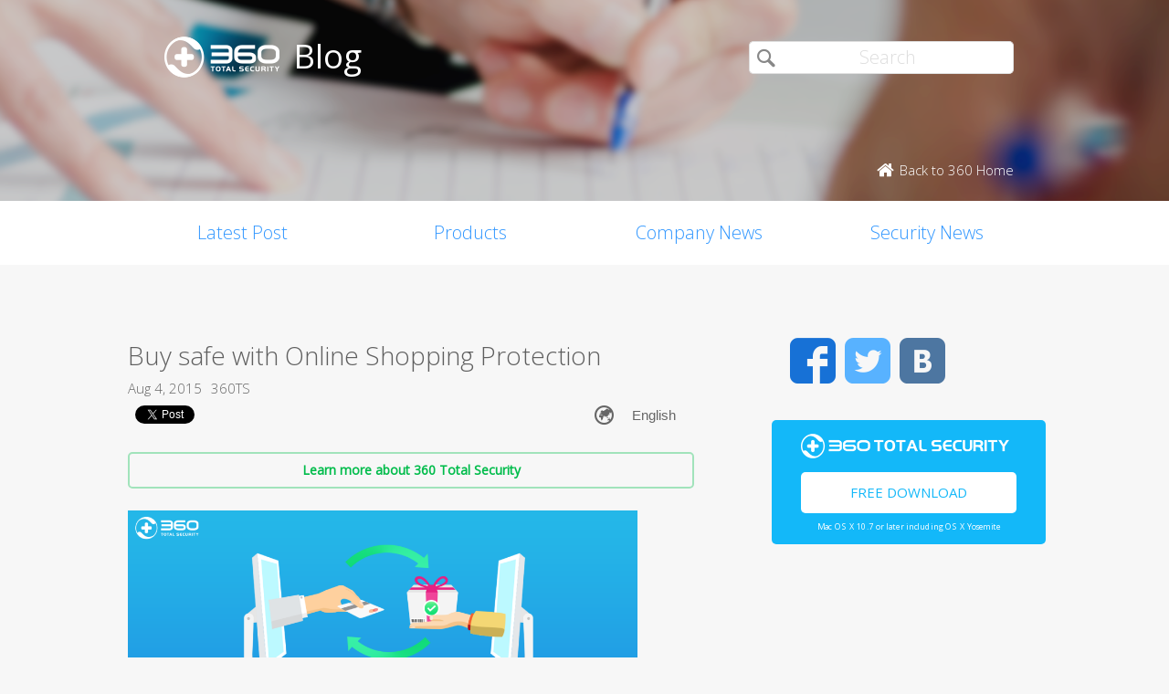

--- FILE ---
content_type: text/html; charset=UTF-8
request_url: https://blog.360totalsecurity.com/en/buy-safe-with-online-shopping-protection/?utm_source=Mainpage&utm_medium=Banner%2Fpage%2F3%2F%2Fpage%2F2%2F%2Fpage%2F5%2F%2Fpage%2F4%2F%2Fpage%2F3%2F
body_size: 10106
content:
<!doctype html>
<html  lang="en-US" prefix="og: http://ogp.me/ns#">
<head>
    <meta http-equiv="X-UA-Compatible" content="IE=edge" />
    <meta http-equiv="expires" content="Mon, 01 Jan 1996 00:00:00 GMT" />
    <meta http-equiv="cache-control" content="no-cache" />
    <meta http-equiv="pragma" content="no-cache" />
    <meta http-equiv="content-type" content="text/html; charset=UTF-8" />
    <meta http-equiv="content-language" content="en-US" />
    <meta charset="UTF-8" />
    <meta name="copyright" content="&copy; 2014 - 2023 QIHU 360 SOFTWARE CO. LIMITED" />
    <meta name="viewport" content="width=device-width, initial-scale=1.0, maximum-scale=1.0, user-scalable=0">
    <meta name="yandex-verification" content="f5c525e4c854f9e8" />
    <link type="image/x-icon" rel="icon" href="//static.ts.360.com/blog/theme/images/favicon-2bbd138e.ico" />
    <link type="image/x-icon" rel="shortcut icon" href="//static.ts.360.com/blog/theme/images/favicon-2bbd138e.ico" />
            <script type="text/javascript" src="//static.ts.360.com/blog/theme/js/jquery-1.11.3.min-276c87ff.js"></script>
                <meta property="article:modified_time" content="2015-11-23T12:59:47+00:00" />
        <meta property="og:updated_time" content="2015-11-23T12:59:47+00:00" />
            <link rel="alternate" type="application/rss+xml" title="360 Total Security Blog" href="https://blog.360totalsecurity.com/en/feed/" />
    <meta name="robots" content="index,follow">    
<!-- This site is optimized with the Yoast SEO plugin v7.5.3 - https://yoast.com/wordpress/plugins/seo/ -->
<title>Buy safe with Online Shopping Protection | 360 Total Security Blog</title>
<meta name="description" content="360 Total Security offers Online Shopping Protection to keep you safe from keylogger, phishing, and malicious programs that try to steal your sensitive info"/>
<link rel="canonical" href="https://blog.360totalsecurity.com/en/buy-safe-with-online-shopping-protection/" />
<link rel="publisher" href="https://plus.google.com/+360TotalSecurity"/>
<meta property="og:locale" content="en_US" />
<meta property="og:type" content="article" />
<meta property="og:title" content="Buy safe with Online Shopping Protection | 360 Total Security Blog" />
<meta property="og:description" content="360 Total Security offers Online Shopping Protection to keep you safe from keylogger, phishing, and malicious programs that try to steal your sensitive info" />
<meta property="og:url" content="https://blog.360totalsecurity.com/en/buy-safe-with-online-shopping-protection/" />
<meta property="og:site_name" content="360 Total Security Blog" />
<meta property="article:publisher" content="https://www.facebook.com/360safe" />
<meta property="article:tag" content="bank info safety" />
<meta property="article:tag" content="credit card security" />
<meta property="article:tag" content="e-commerce safety" />
<meta property="article:tag" content="e-shopping security" />
<meta property="article:tag" content="online shopping" />
<meta property="article:tag" content="online shopping protection" />
<meta property="article:tag" content="online shopping security" />
<meta property="article:tag" content="security code" />
<meta property="article:section" content="Products" />
<meta property="article:published_time" content="2015-08-04T03:56:14+00:00" />
<meta property="article:modified_time" content="2015-11-23T12:59:47+00:00" />
<meta property="og:updated_time" content="2015-11-23T12:59:47+00:00" />
<meta property="og:image" content="https://static.ts.360.com/blog/wp-content/uploads/2015/08/081.png" />
<meta property="og:image:secure_url" content="https://static.ts.360.com/blog/wp-content/uploads/2015/08/081.png" />
<meta property="og:image:width" content="1350" />
<meta property="og:image:height" content="675" />
<meta name="twitter:card" content="summary" />
<meta name="twitter:description" content="360 Total Security offers Online Shopping Protection to keep you safe from keylogger, phishing, and malicious programs that try to steal your sensitive info" />
<meta name="twitter:title" content="Buy safe with Online Shopping Protection | 360 Total Security Blog" />
<meta name="twitter:site" content="@360TotalSec" />
<meta name="twitter:image" content="https://static.ts.360.com/blog/wp-content/uploads/2015/08/081.png" />
<meta name="twitter:creator" content="@360TotalSec" />
<script type='application/ld+json'>{"@context":"https:\/\/schema.org","@type":"Organization","url":"https:\/\/blog.360totalsecurity.com\/en\/","sameAs":["https:\/\/www.facebook.com\/360safe","https:\/\/plus.google.com\/+360TotalSecurity","https:\/\/twitter.com\/360TotalSec"],"@id":"https:\/\/blog.360totalsecurity.com\/en\/#organization","name":"Qihoo 360 Technology Co. Ltd.","logo":"http:\/\/blog.360totalsecurity.com\/wp-content\/uploads\/2015\/06\/logo.png"}</script>
<!-- / Yoast SEO plugin. -->

<link rel="alternate" type="application/rss+xml" title="360 Total Security Blog &raquo; Buy safe with Online Shopping Protection Comments Feed" href="https://blog.360totalsecurity.com/en/buy-safe-with-online-shopping-protection/feed/" />
<link rel='https://api.w.org/' href='https://blog.360totalsecurity.com/wp-json/' />
<link rel='shortlink' href='https://blog.360totalsecurity.com/?p=846' />
<link rel="alternate" type="application/json+oembed" href="https://blog.360totalsecurity.com/wp-json/oembed/1.0/embed?url=https%3A%2F%2Fblog.360totalsecurity.com%2Fen%2Fbuy-safe-with-online-shopping-protection%2F" />
<link rel="alternate" type="text/xml+oembed" href="https://blog.360totalsecurity.com/wp-json/oembed/1.0/embed?url=https%3A%2F%2Fblog.360totalsecurity.com%2Fen%2Fbuy-safe-with-online-shopping-protection%2F&#038;format=xml" />
			<meta property="fb:pages" content="221606111362109" />
			<link rel="amphtml" href="https://blog.360totalsecurity.com/en/buy-safe-with-online-shopping-protection/amp/">            <link href='//static.ts.360.com/blog/theme/styles/style-15e0e080.css' rel='stylesheet' type='text/css'>
    
    <meta property="fb:app_id" content="513072825513786" />

        <link href="//fonts.googleapis.com/css?family=Open+Sans:400,300" rel='stylesheet' type='text/css'>

    <!-- Facebook Pixel Code -->
    <script>
    !function(f,b,e,v,n,t,s){if(f.fbq)return;n=f.fbq=function(){n.callMethod?
    n.callMethod.apply(n,arguments):n.queue.push(arguments)};if(!f._fbq)f._fbq=n;
    n.push=n;n.loaded=!0;n.version='2.0';n.queue=[];t=b.createElement(e);t.async=!0;
    t.src=v;s=b.getElementsByTagName(e)[0];s.parentNode.insertBefore(t,s)}(window,
    document,'script','//connect.facebook.net/en_US/fbevents.js');

    fbq('init', '654582248009564');
    fbq('track', 'PageView');
    </script>
    <noscript><img height="1" width="1" style="display:none"
    src="https://www.facebook.com/tr?id=654582248009564&ev=PageView&noscript=1"
    /></noscript>
    <!-- End Facebook Pixel Code -->
</head>

<body class="p-blog">
<!-- Desktop Header -->

    <header>
        <div class="header">
            <div class="logo">
                <div class="title">
                    <a href="https://blog.360totalsecurity.com/en/?utm_source=Mainpage&utm_medium=Banner%2Fpage%2F3%2F%2Fpage%2F2%2F%2Fpage%2F5%2F%2Fpage%2F4%2F%2Fpage%2F3%2F">
                        <img src="//static.ts.360.com/blog/theme/images/blog_logo-cd6ff279.png" alt="360 Total Security Blog Logo" title="360 Total Security Blog Logo" width="126" height="45" />
                        <h1>Blog</h1>
                    </a>
                </div>
                <div class = "search">
                    <form role="search" method="get" id="searchform" class="searchform" action="https://blog.360totalsecurity.com/en/">
                        <div>
                            <input type="text" value="" name="s" id="s" placeholder="Search">
                            <input type="submit" id="searchsubmit" value="&#xf105">
                        </div>
                    </form>
                    <a href="//www.360totalsecurity.com?utm_source=Mainpage&utm_medium=Banner%2Fpage%2F3%2F%2Fpage%2F2%2F%2Fpage%2F5%2F%2Fpage%2F4%2F%2Fpage%2F3%2F" target="_blank">
                        <span class="home icon left">Back to 360 Home</span>
                    </a>
                </div>
            </div>
            <nav class="navbar" role="navigation">
                <ul class="nav">
                    <li><a href="https://blog.360totalsecurity.com/en/?utm_source=Mainpage&utm_medium=Banner%2Fpage%2F3%2F%2Fpage%2F2%2F%2Fpage%2F5%2F%2Fpage%2F4%2F%2Fpage%2F3%2F">Latest Post</a></li><li><a href="https://blog.360totalsecurity.com/en/category/products/?utm_source=Mainpage&utm_medium=Banner%2Fpage%2F3%2F%2Fpage%2F2%2F%2Fpage%2F5%2F%2Fpage%2F4%2F%2Fpage%2F3%2F">Products</a></li><li><a href="https://blog.360totalsecurity.com/en/category/company-news/?utm_source=Mainpage&utm_medium=Banner%2Fpage%2F3%2F%2Fpage%2F2%2F%2Fpage%2F5%2F%2Fpage%2F4%2F%2Fpage%2F3%2F">Company News</a></li><li><a href="https://blog.360totalsecurity.com/en/category/security-news/?utm_source=Mainpage&utm_medium=Banner%2Fpage%2F3%2F%2Fpage%2F2%2F%2Fpage%2F5%2F%2Fpage%2F4%2F%2Fpage%2F3%2F">Security News</a></li>                </ul>
            </nav>
        </div>
    </header>

    <div class="anchor-bar">
        <ul>
            <li><a href="https://blog.360totalsecurity.com/en/?utm_source=Mainpage&utm_medium=Banner%2Fpage%2F3%2F%2Fpage%2F2%2F%2Fpage%2F5%2F%2Fpage%2F4%2F%2Fpage%2F3%2F">Latest Post</a></li><li><a href="https://blog.360totalsecurity.com/en/category/products/?utm_source=Mainpage&utm_medium=Banner%2Fpage%2F3%2F%2Fpage%2F2%2F%2Fpage%2F5%2F%2Fpage%2F4%2F%2Fpage%2F3%2F">Products</a></li><li><a href="https://blog.360totalsecurity.com/en/category/company-news/?utm_source=Mainpage&utm_medium=Banner%2Fpage%2F3%2F%2Fpage%2F2%2F%2Fpage%2F5%2F%2Fpage%2F4%2F%2Fpage%2F3%2F">Company News</a></li><li><a href="https://blog.360totalsecurity.com/en/category/security-news/?utm_source=Mainpage&utm_medium=Banner%2Fpage%2F3%2F%2Fpage%2F2%2F%2Fpage%2F5%2F%2Fpage%2F4%2F%2Fpage%2F3%2F">Security News</a></li>            <li>
                                <a class="download" data-ga="download|anchor-bar|ts|" href="//www.360totalsecurity.com/download-free-antivirus/360-total-security-mac/?utm_source=Mainpage&utm_medium=Banner%2Fpage%2F3%2F%2Fpage%2F2%2F%2Fpage%2F5%2F%2Fpage%2F4%2F%2Fpage%2F3%2F">Download</a>
            </li>
        </ul>
    </div>

<div class="body">
<div class="wrapper cls">
	<div class="main">
		<div class="view">
			<h1>Buy safe with Online Shopping Protection</h1>
			<div class="info"><span>Aug 4, 2015</span><span>360TS</span></div>
      <div class="sns-buttons">
       	<div class="fb-like" data-layout="button_count" data-action="like" data-show-faces="true"></div>
        <div class="fb-share-button" data-href="https://blog.360totalsecurity.com/?p=846" data-layout="button"></div>
        <a href="https://twitter.com/share" class="twitter-share-button" data-url="https://blog.360totalsecurity.com/?p=846" data-via="360totalsec">Tweet</a>
        <script>!function(d,s,id){var js,fjs=d.getElementsByTagName(s)[0],p=/^http:/.test(d.location)?'http':'https';if(!d.getElementById(id)){js=d.createElement(s);js.id=id;js.src=p+'://platform.twitter.com/widgets.js';fjs.parentNode.insertBefore(js,fjs);}}(document, 'script', 'twitter-wjs');</script>
        <script type="text/javascript">
          (function() {
            var po = document.createElement('script'); po.type = 'text/javascript'; po.async = true;
            po.src = 'https://apis.google.com/js/plusone.js';
            var s = document.getElementsByTagName('script')[0]; s.parentNode.insertBefore(po, s);
          })();
        </script>
        <g:plusone size="medium"></g:plusone>
                <div id="widget-post" class="widget widget-post"><label class="screen-reader-text" for="lang_choice_polylang-2">Choose a language</label><select name="lang_choice_polylang-2" id="lang_choice_polylang-2">
	<option value="en" selected="selected">English</option>

</select>

				<script type="text/javascript">
					//<![CDATA[
					var urls_polylang2 = {"en":"https:\/\/blog.360totalsecurity.com\/en\/buy-safe-with-online-shopping-protection\/","ru":"https:\/\/blog.360totalsecurity.com\/ru\/","es":"https:\/\/blog.360totalsecurity.com\/es\/","zh-tw":"https:\/\/blog.360totalsecurity.com\/zh-tw\/","zh-cn":"https:\/\/blog.360totalsecurity.com\/zh-cn\/","tr":"https:\/\/blog.360totalsecurity.com\/tr\/","fr":"https:\/\/blog.360totalsecurity.com\/fr\/","pt":"https:\/\/blog.360totalsecurity.com\/pt\/","ja":"https:\/\/blog.360totalsecurity.com\/ja\/","vi":"https:\/\/blog.360totalsecurity.com\/vi\/","de":"https:\/\/blog.360totalsecurity.com\/de\/"};
					document.getElementById( "lang_choice_polylang-2" ).onchange = function() {
						location.href = urls_polylang2[this.value];
					}
					//]]>
				</script></div>      </div>

      <!-- 
      Two clickable bars displayed on top and bottom of the content
      Uses source value stored in cookies to determine the url endpoint
      The priority:
			  If visitor source is customer, it links to ts store site
        If visitor source is ts website, it links to ts download page
			  Everything else goes to ts home page.
      -->
			<div class="content">
								<a class="content-button" data-ga="learn|link.top|ts|Buy safe with Online Shopping Protection" target="_blank" title="Learn more about 360 Total Security" href="//www.360totalsecurity.com/en/?utm_source=Mainpage&utm_medium=Banner%2Fpage%2F3%2F%2Fpage%2F2%2F%2Fpage%2F5%2F%2Fpage%2F4%2F%2Fpage%2F3%2F">Learn more about 360 Total Security</a>
								<p><img class="aligncenter wp-image-849" src="https://static.ts.360.com/blog/wp-content/uploads/2015/08/08.png" alt="Online Shopping Protection" width="666" height="333" srcset="https://static.ts.360.com/blog/wp-content/uploads/2015/08/08.png 1350w, https://static.ts.360.com/blog/wp-content/uploads/2015/08/08-300x150.png 300w, https://static.ts.360.com/blog/wp-content/uploads/2015/08/08-1024x512.png 1024w" sizes="(max-width: 666px) 100vw, 666px" /></p>
<p>Online shopping has changed our buying behavior. Instead of going to a real store, sitting in front of a PC to buy goods online has become a new habit for us all. Yet, while making a transaction online, we are required to provide personal information like your name and address, and financial information such as credit card number and security code. In other words, while buying online, your most sensitive data is entered via your keyboard, and transmitted through the Internet.</p>
<p style="text-align: left;"><img class="aligncenter wp-image-911" src="https://static.ts.360.com/blog/wp-content/uploads/2015/08/Post_Shop-safe-man.png" alt=" How Online Shopping Protection works" width="666" height="333" srcset="https://static.ts.360.com/blog/wp-content/uploads/2015/08/Post_Shop-safe-man.png 1350w, https://static.ts.360.com/blog/wp-content/uploads/2015/08/Post_Shop-safe-man-300x150.png 300w, https://static.ts.360.com/blog/wp-content/uploads/2015/08/Post_Shop-safe-man-1024x512.png 1024w" sizes="(max-width: 666px) 100vw, 666px" /></p>
<p style="text-align: left;">360 Total Security creates a safe shopping environment for you. <strong>Online Shopping Protection </strong>keeps your browser secured by preventing malware from redirecting you to a dangerous site; only programs on the white list are allowed to be running within your shopping time. Protection level is also risen, thus neither keyloggers can record your keyboard, nor phishing sites can deceive your banking information.</p>
<p>As you enjoy shopping online, for example on sites like Amazon, eBay or Yahoo Auction,  360 Total Security automatically activates <strong>Online Shopping Protection</strong>; then a pop-up is prompted to indicate that you are now under <strong>Online Shopping Mode.</strong></p>
<p><img class="aligncenter wp-image-847" src="https://static.ts.360.com/blog/wp-content/uploads/2015/08/Online_Shopping_Mode.png" alt="Online Shopping Mode Notification" width="475" height="280" srcset="https://static.ts.360.com/blog/wp-content/uploads/2015/08/Online_Shopping_Mode.png 2318w, https://static.ts.360.com/blog/wp-content/uploads/2015/08/Online_Shopping_Mode-300x177.png 300w, https://static.ts.360.com/blog/wp-content/uploads/2015/08/Online_Shopping_Mode-1024x603.png 1024w" sizes="(max-width: 475px) 100vw, 475px" /></p>
<p>Once activated, <strong>Online Shopping Protection</strong> switches gear to the highest security posture, which hardens your browser&#8217;s protection and checks for suspicious programs running in the background of your PC.  When potential risk is detected, an alert is prompted to prevent you from revealing any personal information.</p>
<p><img class="aligncenter wp-image-856" src="https://static.ts.360.com/blog/wp-content/uploads/2015/08/Screen-Shot-2015-08-04-at-6.36.30-PM.png" alt="" width="440" height="290" srcset="https://static.ts.360.com/blog/wp-content/uploads/2015/08/Screen-Shot-2015-08-04-at-6.36.30-PM.png 914w, https://static.ts.360.com/blog/wp-content/uploads/2015/08/Screen-Shot-2015-08-04-at-6.36.30-PM-300x198.png 300w" sizes="(max-width: 440px) 100vw, 440px" /></p>
<p><strong>Online Shopping Protection</strong> keeps your money and information secured. Shop Safe with <a href="//www.360totalsecurity.com/en/" target="_blank">360 Total Security</a>.</p>
<h6>*&#8217;Shop Safe&#8217; photo credit: Dragan Grkic/Shutterstock.com<br />
<noscript><img height="1" width="1" alt="" style="display:none" src="https://www.facebook.com/tr?ev=6030366267221&amp;cd[value]=0.00&amp;cd[currency]=USD&amp;noscript=1" /></noscript></h6>
									<a class="content-button" data-ga="learn|link.bot|ts|Buy safe with Online Shopping Protection" target="_blank" title="Learn more about 360 Total Security" href="//www.360totalsecurity.com/en/?utm_source=Mainpage&utm_medium=Banner%2Fpage%2F3%2F%2Fpage%2F2%2F%2Fpage%2F5%2F%2Fpage%2F4%2F%2Fpage%2F3%2F">Learn more about 360 Total Security</a>
							</div>
		</div>
		<div class="share">
			<span>Share: </span>
			<ul>
								<li><a class="icon facebook" data-ga="share|single|facebook|Buy safe with Online Shopping Protection" target="_blank" href="https://www.facebook.com/sharer/sharer.php?u=https://blog.360totalsecurity.com/en/buy-safe-with-online-shopping-protection/?utm_source=Mainpage&#038;utm_medium=Banner%2Fpage%2F3%2F%2Fpage%2F2%2F%2Fpage%2F5%2F%2Fpage%2F4%2F%2Fpage%2F3%2F" rel="nofollow"></a></li>
				<li><a class="icon twitter" data-ga="share|single|twitter|Buy safe with Online Shopping Protection" target="_blank" href="https://twitter.com/intent/tweet?text=https://blog.360totalsecurity.com/en/buy-safe-with-online-shopping-protection/?utm_source=Mainpage&#038;utm_medium=Banner%2Fpage%2F3%2F%2Fpage%2F2%2F%2Fpage%2F5%2F%2Fpage%2F4%2F%2Fpage%2F3%2F&source=webclient" rel="nofollow"></a></li>
				<!-- <li><a class="icon google" data-ga="share|single|google|Buy safe with Online Shopping Protection" target="_blank" href="https://plus.google.com/share?url=https://blog.360totalsecurity.com/en/buy-safe-with-online-shopping-protection/?utm_source=Mainpage&#038;utm_medium=Banner%2Fpage%2F3%2F%2Fpage%2F2%2F%2Fpage%2F5%2F%2Fpage%2F4%2F%2Fpage%2F3%2F&source=webclient" rel="nofollow"></a></li> -->
			</ul>
		</div>
		<div class="clear"></div>

    
		<div class="comments">
			<div class="fb-comments" data-href="https://blog.360totalsecurity.com/en/buy-safe-with-online-shopping-protection/" data-numposts="5" data-width="100%"></div>
		</div>

				<div class="related">
			<div class="title">Related Articles</div>
			<ul>
								<li>
														<div class="thumb">
								<a href="https://blog.360totalsecurity.com/en/360-total-security-and-the-embassy-of-pakistan-reach-a-cooperation/?utm_source=Mainpage&#038;utm_medium=Banner%2Fpage%2F3%2F%2Fpage%2F2%2F%2Fpage%2F5%2F%2Fpage%2F4%2F%2Fpage%2F3%2F" title="360 Total Security and the Embassy of Pakistan Reach a Cooperation">
									<img width="3852" height="2483" src="https://static.ts.360.com/blog/wp-content/uploads/2023/04/fengmian.png" class="attachment-post-thumbnail size-post-thumbnail wp-post-image" alt="" srcset="https://static.ts.360.com/blog/wp-content/uploads/2023/04/fengmian.png 3852w, https://static.ts.360.com/blog/wp-content/uploads/2023/04/fengmian-300x193.png 300w, https://static.ts.360.com/blog/wp-content/uploads/2023/04/fengmian-768x495.png 768w, https://static.ts.360.com/blog/wp-content/uploads/2023/04/fengmian-1024x660.png 1024w" sizes="(max-width: 3852px) 100vw, 3852px" />								</a>
							</div>
							<div class="topic">
								<a href="https://blog.360totalsecurity.com/en/360-total-security-and-the-embassy-of-pakistan-reach-a-cooperation/?utm_source=Mainpage&#038;utm_medium=Banner%2Fpage%2F3%2F%2Fpage%2F2%2F%2Fpage%2F5%2F%2Fpage%2F4%2F%2Fpage%2F3%2F" title="360 Total Security and the Embassy of Pakistan Reach a Cooperation">360 Total Security and the Embassy of Pakistan Reach a Cooperation</a>
							</div>
							<div class="clear"></div>
						</li>
								<li>
														<div class="thumb">
								<a href="https://blog.360totalsecurity.com/en/360-total-security-was-shortlisted-for-the-world-internet-conference-excellent-practice-cases/?utm_source=Mainpage&#038;utm_medium=Banner%2Fpage%2F3%2F%2Fpage%2F2%2F%2Fpage%2F5%2F%2Fpage%2F4%2F%2Fpage%2F3%2F" title="360 Total Security was Successfully  Shortlisted for the World Internet Conference 2022 Excellent Practice Cases">
									<img width="5000" height="2884" src="https://static.ts.360.com/blog/wp-content/uploads/2018/11/360.jpg" class="attachment-post-thumbnail size-post-thumbnail wp-post-image" alt="" srcset="https://static.ts.360.com/blog/wp-content/uploads/2018/11/360.jpg 5000w, https://static.ts.360.com/blog/wp-content/uploads/2018/11/360-300x173.jpg 300w, https://static.ts.360.com/blog/wp-content/uploads/2018/11/360-768x443.jpg 768w, https://static.ts.360.com/blog/wp-content/uploads/2018/11/360-1024x591.jpg 1024w" sizes="(max-width: 5000px) 100vw, 5000px" />								</a>
							</div>
							<div class="topic">
								<a href="https://blog.360totalsecurity.com/en/360-total-security-was-shortlisted-for-the-world-internet-conference-excellent-practice-cases/?utm_source=Mainpage&#038;utm_medium=Banner%2Fpage%2F3%2F%2Fpage%2F2%2F%2Fpage%2F5%2F%2Fpage%2F4%2F%2Fpage%2F3%2F" title="360 Total Security was Successfully  Shortlisted for the World Internet Conference 2022 Excellent Practice Cases">360 Total Security was Successfully  Shortlisted for the World Internet Conference 2022 Excellent Practice Cases</a>
							</div>
							<div class="clear"></div>
						</li>
								<li>
														<div class="thumb">
								<a href="https://blog.360totalsecurity.com/en/data-shield-creating-a-copper-wall-for-privacy-protection/?utm_source=Mainpage&#038;utm_medium=Banner%2Fpage%2F3%2F%2Fpage%2F2%2F%2Fpage%2F5%2F%2Fpage%2F4%2F%2Fpage%2F3%2F" title="Data Shield, Creating a Copper Wall for Privacy Protection">
									<img width="1300" height="650" src="https://static.ts.360.com/blog/wp-content/uploads/2022/08/DS.png" class="attachment-post-thumbnail size-post-thumbnail wp-post-image" alt="" srcset="https://static.ts.360.com/blog/wp-content/uploads/2022/08/DS.png 1300w, https://static.ts.360.com/blog/wp-content/uploads/2022/08/DS-300x150.png 300w, https://static.ts.360.com/blog/wp-content/uploads/2022/08/DS-768x384.png 768w, https://static.ts.360.com/blog/wp-content/uploads/2022/08/DS-1024x512.png 1024w" sizes="(max-width: 1300px) 100vw, 1300px" />								</a>
							</div>
							<div class="topic">
								<a href="https://blog.360totalsecurity.com/en/data-shield-creating-a-copper-wall-for-privacy-protection/?utm_source=Mainpage&#038;utm_medium=Banner%2Fpage%2F3%2F%2Fpage%2F2%2F%2Fpage%2F5%2F%2Fpage%2F4%2F%2Fpage%2F3%2F" title="Data Shield, Creating a Copper Wall for Privacy Protection">Data Shield, Creating a Copper Wall for Privacy Protection</a>
							</div>
							<div class="clear"></div>
						</li>
								<li>
														<div class="thumb">
								<a href="https://blog.360totalsecurity.com/en/exclusive-in-depth-analysis-directly-attack-the-key-technical-details-of-ukraines-cyber-warfare/?utm_source=Mainpage&#038;utm_medium=Banner%2Fpage%2F3%2F%2Fpage%2F2%2F%2Fpage%2F5%2F%2Fpage%2F4%2F%2Fpage%2F3%2F" title="Exclusive in-depth analysis: directly attack the key technical details of Ukraine&#8217;s cyber warfare">
									<img width="1724" height="696" src="https://static.ts.360.com/blog/wp-content/uploads/2022/02/2.28.9.png" class="attachment-post-thumbnail size-post-thumbnail wp-post-image" alt="" srcset="https://static.ts.360.com/blog/wp-content/uploads/2022/02/2.28.9.png 1724w, https://static.ts.360.com/blog/wp-content/uploads/2022/02/2.28.9-300x121.png 300w, https://static.ts.360.com/blog/wp-content/uploads/2022/02/2.28.9-768x310.png 768w, https://static.ts.360.com/blog/wp-content/uploads/2022/02/2.28.9-1024x413.png 1024w" sizes="(max-width: 1724px) 100vw, 1724px" />								</a>
							</div>
							<div class="topic">
								<a href="https://blog.360totalsecurity.com/en/exclusive-in-depth-analysis-directly-attack-the-key-technical-details-of-ukraines-cyber-warfare/?utm_source=Mainpage&#038;utm_medium=Banner%2Fpage%2F3%2F%2Fpage%2F2%2F%2Fpage%2F5%2F%2Fpage%2F4%2F%2Fpage%2F3%2F" title="Exclusive in-depth analysis: directly attack the key technical details of Ukraine&#8217;s cyber warfare">Exclusive in-depth analysis: directly attack the key technical details of Ukraine&#8217;s cyber warfare</a>
							</div>
							<div class="clear"></div>
						</li>
				
			</ul>
		</div>
		    	</div>
      <div class="sticky-content-spacer">
      <div id="sidebar" class="side">
        <!-- Desktop Sidebar -->

<div class="sns">
        <a class="icon facebook" data-ga="sns|sidebar|facebook|Buy safe with Online Shopping Protection" target="_blank" href="https://www.facebook.com/360safe" rel="nofollow">Facebook</a>
    <a class="icon twitter" data-ga="sns|sidebar|twitter|Buy safe with Online Shopping Protection" target="_blank" href="https://twitter.com/360TotalSec" rel="nofollow">Twitter</a>
    <!-- <a class="icon google" data-ga="sns|sidebar|google|Buy safe with Online Shopping Protection" target="_blank" href="https://plus.google.com/+360TotalSecurity" rel="nofollow">Google</a> -->
    <a class="icon vk" data-ga="sns|sidebar|vk|Buy safe with Online Shopping Protection" target="_blank" href="https://vk.com/totalsecurity" rel="nofollow">VK</a>
    <div class="clear"></div>
</div>

<!-- 
  The button displays 'Upgrade to Premium' and directs to 360 store if utm_source is IA or IAP
  and everything else goes to ts download page. 
-->
<div class="widget-download">
        <div class="free-download">
      <img class="ts-logo" width="228" src="//static.ts.360.com/blog/theme/images/360_logo_wide-16709043.png" alt="360 Total Security" />
      <a class="title" data-ga="download|sidebar|ts|Buy safe with Online Shopping Protection" target="_blank" title="Free Download" href="//www.360totalsecurity.com/en/download-free-antivirus/360-total-security-mac/?utm_source=Mainpage&utm_medium=Banner%2Fpage%2F3%2F%2Fpage%2F2%2F%2Fpage%2F5%2F%2Fpage%2F4%2F%2Fpage%2F3%2F">Free Download</a>
      <span class="os">Mac OS X 10.7 or later including OS X Yosemite</span>
    </div>
</div>
<!-- ads -->
<div id="dm01">
  <script async src="//pagead2.googlesyndication.com/pagead/js/adsbygoogle.js"></script>
  <!-- Blog Side Tall -->
  <ins class="adsbygoogle"
       style="display:inline-block;width:300px;height:600px"
       data-ad-client="ca-pub-1047266747913560"
       data-ad-slot="3326100531"></ins>
  <script>
  (adsbygoogle = window.adsbygoogle || []).push({});
  </script>
</div>
<!-- /ads -->
<div class="pop">
    <div class="title">Top Articles</div>
    <ul>
                <li>
                        <div class="thumb"><a href="https://blog.360totalsecurity.com/en/superfish-style-certificate-hack-found-in-dell-computers/?utm_source=Mainpage&#038;utm_medium=Banner%2Fpage%2F3%2F%2Fpage%2F2%2F%2Fpage%2F5%2F%2Fpage%2F4%2F%2Fpage%2F3%2F">
            <img width="900" height="506" src="https://static.ts.360.com/blog/wp-content/uploads/2015/11/superfish-the-adware.png" class="attachment-post-thumbnail size-post-thumbnail wp-post-image" alt="" srcset="https://static.ts.360.com/blog/wp-content/uploads/2015/11/superfish-the-adware.png 900w, https://static.ts.360.com/blog/wp-content/uploads/2015/11/superfish-the-adware-300x169.png 300w" sizes="(max-width: 900px) 100vw, 900px" /></a></div>
            <h2 class="topic"><a href="https://blog.360totalsecurity.com/en/superfish-style-certificate-hack-found-in-dell-computers/?utm_source=Mainpage&#038;utm_medium=Banner%2Fpage%2F3%2F%2Fpage%2F2%2F%2Fpage%2F5%2F%2Fpage%2F4%2F%2Fpage%2F3%2F"  title="Superfish-style Certificate Hack found in Dell computers">Superfish-style Certificate Hack found in Dell computers</a></h2>
            <div class="clear"></div>
        </li>
                <li>
                        <div class="thumb"><a href="https://blog.360totalsecurity.com/en/the-cia-hacking-group-apt-c-39-conducts-cyber-espionage-operation-on-chinas-critical-industries-for-11-years/?utm_source=Mainpage&#038;utm_medium=Banner%2Fpage%2F3%2F%2Fpage%2F2%2F%2Fpage%2F5%2F%2Fpage%2F4%2F%2Fpage%2F3%2F">
            <img width="1280" height="720" src="https://static.ts.360.com/blog/wp-content/uploads/2020/03/en-theme.jpg" class="attachment-post-thumbnail size-post-thumbnail wp-post-image" alt="" srcset="https://static.ts.360.com/blog/wp-content/uploads/2020/03/en-theme.jpg 1280w, https://static.ts.360.com/blog/wp-content/uploads/2020/03/en-theme-300x169.jpg 300w, https://static.ts.360.com/blog/wp-content/uploads/2020/03/en-theme-768x432.jpg 768w, https://static.ts.360.com/blog/wp-content/uploads/2020/03/en-theme-1024x576.jpg 1024w" sizes="(max-width: 1280px) 100vw, 1280px" /></a></div>
            <h2 class="topic"><a href="https://blog.360totalsecurity.com/en/the-cia-hacking-group-apt-c-39-conducts-cyber-espionage-operation-on-chinas-critical-industries-for-11-years/?utm_source=Mainpage&#038;utm_medium=Banner%2Fpage%2F3%2F%2Fpage%2F2%2F%2Fpage%2F5%2F%2Fpage%2F4%2F%2Fpage%2F3%2F"  title="The CIA Hacking Group (APT-C-39) Conducts Cyber-Espionage Operation on China&#8217;s Critical Industries for 11 Years">The CIA Hacking Group (APT-C-39) Conducts Cyber-Espionage Operation on China&#8217;s Critical Industries for 11 Years</a></h2>
            <div class="clear"></div>
        </li>
                <li>
                        <div class="thumb"><a href="https://blog.360totalsecurity.com/en/biggest-ddos-attack-powered-150000-hacked-iot-devices/?utm_source=Mainpage&#038;utm_medium=Banner%2Fpage%2F3%2F%2Fpage%2F2%2F%2Fpage%2F5%2F%2Fpage%2F4%2F%2Fpage%2F3%2F">
            <img width="1350" height="675" src="https://static.ts.360.com/blog/wp-content/uploads/2016/09/160930_blog_-DDoS-2.png" class="attachment-post-thumbnail size-post-thumbnail wp-post-image" alt="" srcset="https://static.ts.360.com/blog/wp-content/uploads/2016/09/160930_blog_-DDoS-2.png 1350w, https://static.ts.360.com/blog/wp-content/uploads/2016/09/160930_blog_-DDoS-2-300x150.png 300w, https://static.ts.360.com/blog/wp-content/uploads/2016/09/160930_blog_-DDoS-2-768x384.png 768w, https://static.ts.360.com/blog/wp-content/uploads/2016/09/160930_blog_-DDoS-2-1024x512.png 1024w" sizes="(max-width: 1350px) 100vw, 1350px" /></a></div>
            <h2 class="topic"><a href="https://blog.360totalsecurity.com/en/biggest-ddos-attack-powered-150000-hacked-iot-devices/?utm_source=Mainpage&#038;utm_medium=Banner%2Fpage%2F3%2F%2Fpage%2F2%2F%2Fpage%2F5%2F%2Fpage%2F4%2F%2Fpage%2F3%2F"  title="The biggest DDoS attack powered by 150,000 hacked IoT devices">The biggest DDoS attack powered by 150,000 hacked IoT devices</a></h2>
            <div class="clear"></div>
        </li>
                <li>
                        <div class="thumb"><a href="https://blog.360totalsecurity.com/en/microsoft-acknowledged-360s-contribution-internet-security/?utm_source=Mainpage&#038;utm_medium=Banner%2Fpage%2F3%2F%2Fpage%2F2%2F%2Fpage%2F5%2F%2Fpage%2F4%2F%2Fpage%2F3%2F">
            <img width="1200" height="600" src="https://static.ts.360.com/blog/wp-content/uploads/2016/09/Optimized-160908_blog_360_1.jpg" class="attachment-post-thumbnail size-post-thumbnail wp-post-image" alt="" srcset="https://static.ts.360.com/blog/wp-content/uploads/2016/09/Optimized-160908_blog_360_1.jpg 1200w, https://static.ts.360.com/blog/wp-content/uploads/2016/09/Optimized-160908_blog_360_1-300x150.jpg 300w, https://static.ts.360.com/blog/wp-content/uploads/2016/09/Optimized-160908_blog_360_1-768x384.jpg 768w, https://static.ts.360.com/blog/wp-content/uploads/2016/09/Optimized-160908_blog_360_1-1024x512.jpg 1024w" sizes="(max-width: 1200px) 100vw, 1200px" /></a></div>
            <h2 class="topic"><a href="https://blog.360totalsecurity.com/en/microsoft-acknowledged-360s-contribution-internet-security/?utm_source=Mainpage&#038;utm_medium=Banner%2Fpage%2F3%2F%2Fpage%2F2%2F%2Fpage%2F5%2F%2Fpage%2F4%2F%2Fpage%2F3%2F"  title="Microsoft acknowledged 360&#8217;s contribution to Internet security">Microsoft acknowledged 360&#8217;s contribution to Internet security</a></h2>
            <div class="clear"></div>
        </li>
                    </ul>
</div>

<div class="fb-page" data-href="https://www.facebook.com/360safe" data-width="293" data-height="320" data-small-header="false" data-adapt-container-width="true" data-hide-cover="false" data-show-facepile="true" data-show-posts="true"><div class="fb-xfbml-parse-ignore"><blockquote cite="https://www.facebook.com/360safe"><a href="https://www.facebook.com/360safe">360 Total Security</a></blockquote></div></div>
      </div>
    </div>
  	<div class="clear"></div>
</div>
</div>
                    <footer>
      <div class="footer-nav">
        <div id="footer-product">
          <dl>
            <dt>Products</dt>
              <dd>
                  <a target="_blank" href="//www.360totalsecurity.com/features/360-total-security/?utm_source=Mainpage&utm_medium=Banner%2Fpage%2F3%2F%2Fpage%2F2%2F%2Fpage%2F5%2F%2Fpage%2F4%2F%2Fpage%2F3%2F">360 Total Security</a>
              </dd>
              <dd>
                  <a target="_blank" href="//www.360totalsecurity.com/features/360-total-security-essential/?utm_source=Mainpage&utm_medium=Banner%2Fpage%2F3%2F%2Fpage%2F2%2F%2Fpage%2F5%2F%2Fpage%2F4%2F%2Fpage%2F3%2F">360 Total Security Essential</a>
              </dd>
              <dd>
                  <a target="_blank" href="//www.360totalsecurity.com/360-premium-membership/?utm_source=Mainpage&utm_medium=Banner%2Fpage%2F3%2F%2Fpage%2F2%2F%2Fpage%2F5%2F%2Fpage%2F4%2F%2Fpage%2F3%2F">360 Total Security Premium</a>
              </dd>
              <dd>
                  <a target="_blank" href="//www.360totalsecurity.com/features/360-total-security-mac/?utm_source=Mainpage&utm_medium=Banner%2Fpage%2F3%2F%2Fpage%2F2%2F%2Fpage%2F5%2F%2Fpage%2F4%2F%2Fpage%2F3%2F">360 Total Security for Mac</a>
              </dd>
              <dd>
                  <a target="_blank" href="//www.360totalsecurity.com/business/?utm_source=Mainpage&utm_medium=Banner%2Fpage%2F3%2F%2Fpage%2F2%2F%2Fpage%2F5%2F%2Fpage%2F4%2F%2Fpage%2F3%2F">360 Total Security for Business</a>
              </dd>
          </dl>
        </div>
        <div id="footer-news">
          <dl>
            <dt>News</dt>
            <dd><a href="https://blog.360totalsecurity.com/en/category/products/?utm_source=Mainpage&utm_medium=Banner%2Fpage%2F3%2F%2Fpage%2F2%2F%2Fpage%2F5%2F%2Fpage%2F4%2F%2Fpage%2F3%2F">Products</a></dd><dd><a href="https://blog.360totalsecurity.com/en/category/company-news/?utm_source=Mainpage&utm_medium=Banner%2Fpage%2F3%2F%2Fpage%2F2%2F%2Fpage%2F5%2F%2Fpage%2F4%2F%2Fpage%2F3%2F">Company News</a></dd><dd><a href="https://blog.360totalsecurity.com/en/category/security-news/?utm_source=Mainpage&utm_medium=Banner%2Fpage%2F3%2F%2Fpage%2F2%2F%2Fpage%2F5%2F%2Fpage%2F4%2F%2Fpage%2F3%2F">Security News</a></dd>            <dd>
              <a target="_blank" href="https://static.ts.360.com/home/resources/press/360-total-security-presskit-372d9bb7.pdf">Presskit</a>
            </dd>
            <dd>
              <a target="_blank" href="//www.360totalsecurity.com/announcement/?utm_source=Mainpage&utm_medium=Banner%2Fpage%2F3%2F%2Fpage%2F2%2F%2Fpage%2F5%2F%2Fpage%2F4%2F%2Fpage%2F3%2F">Investor Announcement</a>
            </dd>
          </dl>
        </div>
        <div id="footer-contact">
          <dl>
            <dt>Contact us</dt>
            <dd>
              <a class="email-link" href="//www.360totalsecurity.com/help/premium/">Support</a>
            </dd>
            <dd>
              <a href="//www.360totalsecurity.com/about/?utm_source=Mainpage&utm_medium=Banner%2Fpage%2F3%2F%2Fpage%2F2%2F%2Fpage%2F5%2F%2Fpage%2F4%2F%2Fpage%2F3%2F">Qihoo 360</a>
            </dd>
          </dl>
        </div>
        <div id="footer-partner">
          <dl>
            <dt>Business Partner</dt>
            <dd>
              <a target="_blank" href="//www.360totalsecurity.com/affiliate/?utm_source=Mainpage&utm_medium=Banner%2Fpage%2F3%2F%2Fpage%2F2%2F%2Fpage%2F5%2F%2Fpage%2F4%2F%2Fpage%2F3%2F">Affiliate</a>
            </dd>
            <dd>
              <a target="_blank" href="//www.360totalsecurity.com/reseller/?utm_source=Mainpage&utm_medium=Banner%2Fpage%2F3%2F%2Fpage%2F2%2F%2Fpage%2F5%2F%2Fpage%2F4%2F%2Fpage%2F3%2F">Reseller</a>
            </dd>
          </dl>
        </div>
      </div>
      <div class="footer-sns">
        <ul class="sns">
                    <li>
            <a class="icon fbk" data-ga="sns|footer|facebook|Buy safe with Online Shopping Protection" target="_blank" href="https://www.facebook.com/360safe" rel="nofollow"></a>
          </li>
                    <!-- <li>
            <a class="icon google" data-ga="sns|footer|google|Buy safe with Online Shopping Protection" target="_blank" href="https://plus.google.com/+360TotalSecurity" rel="nofollow publisher"></a>
          </li> -->
                    <li>
            <a class="icon twr" data-ga="sns|footer|twitter|Buy safe with Online Shopping Protection" target="_blank" href="https://twitter.com/360TotalSec" rel="nofollow"></a>
          </li>
                  </ul>
      </div>
      <div class="footer-legal">
        <span class="copyright">© 2014 - 2023 Qihu 360 Software Co. Limited</span>
      </div>
    </footer>
    
        <script>
        (function(i,s,o,g,r,a,m){i['GoogleAnalyticsObject']=r;i[r]=i[r]||function(){
        (i[r].q=i[r].q||[]).push(arguments)},i[r].l=1*new Date();a=s.createElement(o),
        m=s.getElementsByTagName(o)[0];a.async=1;a.src=g;m.parentNode.insertBefore(a,m)
        })(window,document,'script','//www.google-analytics.com/analytics.js','ga');

        ga('create', 'UA-54482688-6', 'auto');
        ga('send', 'pageview');
        </script>
        <script type='text/javascript' src='https://static.ts.360.com/blog/wp-includes/js/wp-embed.min.js?ver=4.9.6'></script>
        <script>
        $(function($){
            $('[data-ga]').click(function() {
                var e = $(this).attr('data-ga').split('|');
                ga('send', 'event', e[0], e[1], e[2]);
            });


        });

        $(function() {
          'use strict';

          var $window = $(window);

          $window.scroll(checkAnchorBar);

          checkAnchorBar();

          function checkAnchorBar() {
            var $anchorBar = $('.anchor-bar');
            var scrollTop = $window.scrollTop();

            var $anchorStartElem = $('header');
            var attachedClass = 'attached';

            var threshold = $anchorStartElem.offset().top + $anchorStartElem.height();

            if (!$anchorBar.hasClass(attachedClass) && scrollTop >= threshold) {
              $anchorBar.addClass(attachedClass);
            } else if ($anchorBar.hasClass(attachedClass) && scrollTop < threshold) {
              $anchorBar.removeClass(attachedClass);
            }
          }
        });
    </script>
    <script type="text/javascript" src="//static.ts.360.com/blog/theme/js/jquery.sticky-kit.min-91504d0b.js"></script>
    <script>
      $("#sidebar").stick_in_parent({parent: '.wrapper', spacer: '.sticky-content-spacer'});
    </script>
    
    <div id="fb-root"></div>

    <script>
    window.fbAsyncInit = function() {
      FB.Event.subscribe('edge.create', function () {ga('send', 'event', 'facebook', 'like');});
      FB.Event.subscribe('edge.remove', function () {ga('send', 'event', 'facebook', 'dislike');});
    };
    (function(d, s, id) {
      var js, fjs = d.getElementsByTagName(s)[0];
      if (d.getElementById(id)) return;
      js = d.createElement(s); js.id = id;
      js.src = "//connect.facebook.net/en_US/sdk.js#xfbml=1&version=v2.3&appId=513072825513786";
      fjs.parentNode.insertBefore(js, fjs);
    }(document, 'script', 'facebook-jssdk'));
    </script>
        <script type="application/ld+json">
        {
          "@context": "https://schema.org/",
          "@type": "Blog",
          "name": "360 Total Security Blog",
          "url": "https://blog.360totalsecurity.com",
          "about": "Download 360 Total Security for Windows. Protect and optimize your computer with award-winning antivirus. Speed up, clean up and secure your PC. All for free.",
          "copyrightHolder": "&copy; 2014 - 2023 QIHU 360 SOFTWARE CO. LIMITED",
          "creator":{
            "@type": "Organization",
            "name": "360 Total Security",
            "url": "https://www.360totalsecurity.com",
            "logo": "https://www.360totalsecurity.com/images/logo.png"
          },
          "sameAs": [
            "https://www.facebook.com/360safe",
            "https://vk.com/totalsecurity",
            "https://plus.google.com/+360TotalSecurity",
            "https://twitter.com/360TotalSec",
            "http://ok.ru/group/53164390088930"
          ]
        }
    </script>
    <script type="application/ld+json">
        {
          "@context": "https://schema.org",
          "@type": "WebSite",
          "name": "360 Total Security Blog",
          "url": "https://blog.360totalsecurity.com"
        }
    </script>
        <script type="application/ld+json">
        {
          "@context": "https://schema.org",
          "@type": "BreadcrumbList",
          "itemListElement":
          [
            {
              "@type": "ListItem",
              "position": 1,
              "item":
              {
                "@id": "https://blog.360totalsecurity.com/en/category/products/?utm_source=Mainpage&utm_medium=Banner%2Fpage%2F3%2F%2Fpage%2F2%2F%2Fpage%2F5%2F%2Fpage%2F4%2F%2Fpage%2F3%2F",
                "name": "Products"
              }
            },{
              "@type": "ListItem",
              "position": 2,
              "item":
              {
                "@id": "https://blog.360totalsecurity.com/en/buy-safe-with-online-shopping-protection/",
                "name": "Buy safe with Online Shopping Protection"
              }
            }
          ]
        }
    </script>
        </body>
</html>


--- FILE ---
content_type: text/html; charset=utf-8
request_url: https://accounts.google.com/o/oauth2/postmessageRelay?parent=https%3A%2F%2Fblog.360totalsecurity.com&jsh=m%3B%2F_%2Fscs%2Fabc-static%2F_%2Fjs%2Fk%3Dgapi.lb.en.2kN9-TZiXrM.O%2Fd%3D1%2Frs%3DAHpOoo_B4hu0FeWRuWHfxnZ3V0WubwN7Qw%2Fm%3D__features__
body_size: 161
content:
<!DOCTYPE html><html><head><title></title><meta http-equiv="content-type" content="text/html; charset=utf-8"><meta http-equiv="X-UA-Compatible" content="IE=edge"><meta name="viewport" content="width=device-width, initial-scale=1, minimum-scale=1, maximum-scale=1, user-scalable=0"><script src='https://ssl.gstatic.com/accounts/o/2580342461-postmessagerelay.js' nonce="HvrJHYyGy0gdMdhwV_c8Qw"></script></head><body><script type="text/javascript" src="https://apis.google.com/js/rpc:shindig_random.js?onload=init" nonce="HvrJHYyGy0gdMdhwV_c8Qw"></script></body></html>

--- FILE ---
content_type: text/html; charset=utf-8
request_url: https://www.google.com/recaptcha/api2/aframe
body_size: 259
content:
<!DOCTYPE HTML><html><head><meta http-equiv="content-type" content="text/html; charset=UTF-8"></head><body><script nonce="pIIPiq0Kz1F4R8wBs9v2Uw">/** Anti-fraud and anti-abuse applications only. See google.com/recaptcha */ try{var clients={'sodar':'https://pagead2.googlesyndication.com/pagead/sodar?'};window.addEventListener("message",function(a){try{if(a.source===window.parent){var b=JSON.parse(a.data);var c=clients[b['id']];if(c){var d=document.createElement('img');d.src=c+b['params']+'&rc='+(localStorage.getItem("rc::a")?sessionStorage.getItem("rc::b"):"");window.document.body.appendChild(d);sessionStorage.setItem("rc::e",parseInt(sessionStorage.getItem("rc::e")||0)+1);localStorage.setItem("rc::h",'1768617923231');}}}catch(b){}});window.parent.postMessage("_grecaptcha_ready", "*");}catch(b){}</script></body></html>